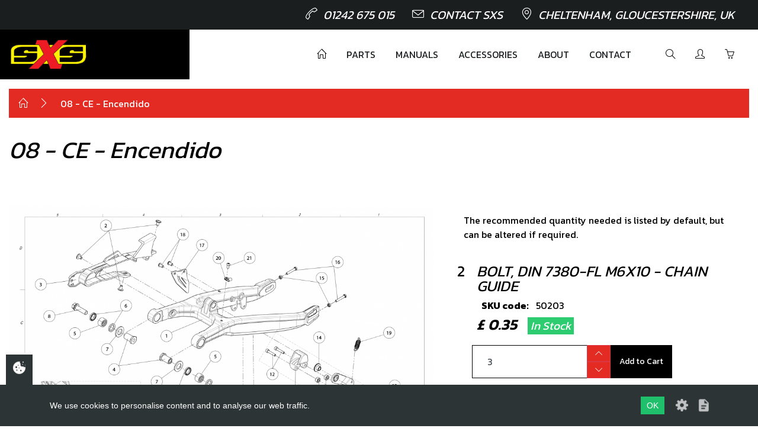

--- FILE ---
content_type: text/html; charset=UTF-8
request_url: https://saundersextremesports.com/category/08-ce-encendido-2-829
body_size: 8627
content:

<!DOCTYPE html>
<html lang="en">

<!-- Start Head -->
<head>
    <!-- Meta Data -->
    <meta charset="utf-8" />
    <title>08 - CE - Encendido | Saunders Extreme Sports</title>
    <link rel="canonical" href="https://saundersextremesports.com:443/category/08-ce-encendido-2-829" />

<!--  Setup responsive design -->
    <meta http-equiv="x-ua-compatible" content="IE=10">
    <meta name="viewport"           content="width=device-width, initial-scale=1.0, maximum-scale=1" />
    <meta name="copyright"          content="Saunders Extreme Sports" />
        
<!-- Social Media Stuff -->
<!-- Facebook -->
    <meta property="og:locale"      content="en_GB" />
    <meta property="og:type"        content="website" />
    <meta property="og:title"       content="08 - CE - Encendido | Saunders Extreme Sports" />
    <meta property="og:url"         content="https://saundersextremesports.com:443/category/08-ce-encendido-2-829" />
    <meta property="og:site_name"   content="Saunders Extreme Sports" />
    <meta property="og:image"       content="https://saundersextremesports.com/app/templates/ecommerce/images/layout/logo.png" />
    
<!-- Twitter -->
    <meta name="twitter:card"       content="summary" />
    <meta name="twitter:url"        content="https://saundersextremesports.com:443/category/08-ce-encendido-2-829" />
    <meta name="twitter:title"      content="08 - CE - Encendido - Saunders Extreme Sports" />
    
    
<!-- Favicon Icons -->
    <link rel="shortcut icon"       href="/app/templates/ecommerce/ico/favicon.ico" type="image/x-icon" />
    <link rel="apple-touch-icon"    href="/app/templates/ecommerce/ico/apple-touch-icon.png" />
    <link rel="apple-touch-icon"    href="/app/templates/ecommerce/ico/apple-touch-icon-57x57.png"     sizes="57x57" />
    <link rel="apple-touch-icon"    href="/app/templates/ecommerce/ico/apple-touch-icon-72x72.png"     sizes="72x72" />
    <link rel="apple-touch-icon"    href="/app/templates/ecommerce/ico/apple-touch-icon-76x76.png"     sizes="76x76" />
    <link rel="apple-touch-icon"    href="/app/templates/ecommerce/ico/apple-touch-icon-114x114.png"   sizes="114x114"/>
    <link rel="apple-touch-icon"    href="/app/templates/ecommerce/ico/apple-touch-icon-120x120.png"   sizes="120x120" />
    <link rel="apple-touch-icon"    href="/app/templates/ecommerce/ico/apple-touch-icon-144x144.png"   sizes="144x144" />
    <link rel="apple-touch-icon"    href="/app/templates/ecommerce/ico/apple-touch-icon-152x152.png"   sizes="152x152"/>
    
<!-- CSS -->
<link href="//fonts.googleapis.com/css?family=Kanit:200,300,400,600,700?display=swap" rel="stylesheet">
<link href="//cdnjs.cloudflare.com/ajax/libs/simple-line-icons/2.4.1/css/simple-line-icons.min.css" rel="stylesheet">
<link href="//cdnjs.cloudflare.com/ajax/libs/magnify/2.3.2/css/magnify.min.css" rel="stylesheet">
<link href="//cdnjs.cloudflare.com/ajax/libs/lity/2.3.1/lity.min.css" rel="stylesheet">
<link href="//cdnjs.cloudflare.com/ajax/libs/magnify/2.3.2/css/magnify.min.css" rel="stylesheet" type="text/css">
<link href="/app/templates/ecommerce/css/style.min.css" rel="stylesheet" type="text/css">
</head>
<!-- End Head -->

<!-- Start Body -->
<body class="08-ce-encendido">
<!-- Google Analytics -->

<!-- Eng Google Analytics -->


<!-- Header Start -->

<header class="main-header position-absolute">
    <div class="top-header">
        <div class="container-fluid">
            <div class="row">
                <div class="col-lg-12 text-right d-none d-lg-block">
                    <ul class="list-inline mb-0">
    <li><a href="tel:01242675015"><i class="icon icon-call-end"></i>01242 675 015</a></li>
    <li><a href="/contact-us"><i class="icon icon-envelope"></i>Contact SXS</a></li>
    <li><i class="icon icon-location-pin"></i>Cheltenham, Gloucestershire, UK</li>
</ul>                </div>
            </div>
        </div>
    </div>

    <div class="menu-header position-relative">
        <div class="container-fluid">
            <div class="row">
                <div class="col-lg-3 text-left left-menu-container d-flex justify-content-between align-items-center">
                    <a href="/layout" class="logo left-menu" aria-label="Return to homepage">
                        <img src="/app/templates/ecommerce/img/logo.png">
                    </a>
                    <div class="d-lg-none text-white">
                        <button data-mdb-button-init id="navbar-toggle" class="navbar-toggler navigation-toggle-button" type="button" data-mdb-collapse-init data-mdb-target="#navbarToggleExternalContent10" aria-controls="navbarToggleExternalContent10" aria-expanded="false" aria-label="Toggle navigation">
    <div>
        <span></span>
        <span></span>
        <span></span>
        <span></span>
    </div>
</button>                    </div>
                </div>
                <div class="col-12 col-lg-9 pl-0 d-none d-lg-block right-menu-container">
                    <nav class="right-menu">
                        <ul class="main-menu mb-0">
                            <li><a href="/"><i class="icon icon-home"></i></a></li>
                            <li><a href="/shop">Parts</a></li>
                            <li><a href="/technical-documents">Manuals</a></li>
                            <li><a href="/category/accessoriesmerch">Accessories</a></li>
                            <li><a href="/about-us">About</a></li>
                            <li><a href="/contact-us">Contact</a></li>
                            <li class="ml-4">
                                <a id="search-trigger" data-href="search">
                                    <i class="icon icon-magnifier"></i>
                                </a>
                            </li>
                            <li>
                                                                    <a href="/login"><i class="icon icon-user"></i></a>
                                                            </li>
                            <li>
                                <a href="/cart" class="cart">
                                    <i class="icon icon-basket"></i>
                                </a>
                            </li>
                        </ul>
                    </nav>
                </div>
            </div>
        </div>
        <div id="search-field">
            <div class="container-fluid">
                <div class="row">
                    <div class="col-3 d-flex justify-content-between align-items-center">
                        <a href="/layout" class="logo left-menu" aria-label="Return to homepage">
                            <img src="/app/templates/ecommerce/img/logo.png">
                        </a>
                    </div>
                    <div class="col-9 d-flex justify-content-between align-items-center">
                        <div class="search-input-container d-flex align-items-center">
                            <form class="position-relative w-100" method="get" action="/search">
                                <div class="position-absolute search-icon">
                                    <svg xmlns="http://www.w3.org/2000/svg" fill="none" width="24" height="24" viewBox="0 0 24 24" stroke-width="1.5" stroke="currentColor" class="size-6">
                                        <path stroke-linecap="round" stroke-linejoin="round" d="m21 21-5.197-5.197m0 0A7.5 7.5 0 1 0 5.196 5.196a7.5 7.5 0 0 0 10.607 10.607Z" />
                                    </svg>
                                </div>
                                <input type="text" name="s" id="search-input" required="required" placeholder="Hit enter to search" />
                            </form>
                            <button id="search-close" class="btn" type="button">
                                <svg xmlns="http://www.w3.org/2000/svg" fill="none" width="40" height="40" viewBox="0 0 24 24" stroke-width="1.5" stroke="currentColor" class="size-6">
                                    <path stroke-linecap="round" stroke-linejoin="round" d="m9.75 9.75 4.5 4.5m0-4.5-4.5 4.5M21 12a9 9 0 1 1-18 0 9 9 0 0 1 18 0Z" />
                                </svg>
                            </button>
                        </div>
                    </div>
                </div>
            </div>
        </div>

    </div>
</header>

<div class="site-content">
<!-- End Header -->

<!-- Start Main Body -->

<div class="container-fluid">
        <div class="row">
        <div class="col-12">
            <div class="resp-breadcrumb">
                <div class="resp-content">
                    <div class="breadcrumb" itemscope itemtype="http://schema.org/BreadcrumbList">
                        <ul class="breadcrumb-in">
                            <li itemprop="itemListElement" itemscope itemtype="http://schema.org/ListItem"><a href="/" itemprop="item"><meta itemprop="name" content="Home"><i class="icon icon-home"></i></a></li>
                            <li itemprop="itemListElement" itemscope itemtype="http://schema.org/ListItem"><a href="/category/08-ce-encendido-2-829" itemprop="item"><span itemprop="name">08 - CE - Encendido</span></a></li>
<script>var breadcrumb = ["category\/08-ce-encendido-2-829"];</script>                        </ul>
                    </div>
                </div>
            </div>
        </div>
    </div>
    
    <div class="row category-view">
        <div class="col-sm-12">
            <h1 class="title title-lg italics">08 - CE - Encendido                            </h1>
        </div>
        <div class="col-md-12">

            <div class="category-desc">
                            </div>

            <div class="grid-list">
                <div class="row">

                                    </div>
            </div>
                            <div class="row">


                    <div class="col-12 order-1 order-lg-1 col-lg-7">
                        <img src="/images/media/medium/7908_03 - BA - Basculante.png" data-magnify-src="/images/media/large/7908_03 - BA - Basculante.png" class="zoom mx-auto">
                    </div>
                    <div class="col-12 order-2 order-lg-2 col-lg-5">
                        <div class="cat-sidebar">
                            <div class="alert">
                                The recommended quantity needed is listed by default, but can be altered if required.
                            </div>
                                                                                                                                <div class="cat-item">
                                        <form method="POST">
                                            <input type="hidden" name="product_id" value="440">
                                            <input type="hidden" name="product_name" value="SKU: 50203">

                                            <div class="row">
                                                <div class="col-sm-1">
                                                    <div class="item-no text-lg">2</div>
                                                </div>
                                                <div class="col-sm-11">
                                                    <div class="item-desc text-lg italics uppercase">

                                                        Bolt, DIN 7380-fl M6x10 - Chain guide                                                    </div>
                                                    <div class="item-code my-2">
                                                        <div>
                                                            <strong class="mr-2 ml-2">SKU code:</strong> 50203                                                        </div>
                                                        <div class="font-bold text-lg italics mt-2">
                                                            £ 0.35 &nbsp;

                                                                                                                        <span class="tell-box font-normal text-sm success">In Stock</span>
                                                        </div>
                                                    </div>
                                                </div>
                                            </div>
                                            <div class="item-bottom">
                                                <!-- <label for="qty">Quantity:</label> -->
                                                <div class="qty-box">
                                                    <div class="row">
                                                        <div class="col-6 col-lg-6 col-sm-3 p-0">
                                                            <input type="text" name="qty" class="form-control qty-val" value="3" data-max="150" data-min="0">
                                                            <div class="qty-btns">
                                                                <div class="btn btn-danger arrow up"><i class="icon icon-arrow-up"></i></div>
                                                                <div class="btn btn-danger arrow down"><i class="icon icon-arrow-down"></i></div>
                                                            </div>
                                                        </div>
                                                        <div class="col-6 col-lg-6 col-sm-4 p-0">
                                                                                                                            <div class="btn btn-atc ajax-add-to-cart">Add to Cart</div>
                                                                                                                    </div>
                                                    </div>

                                                </div>
                                            </div>
                                        </form>
                                    </div>
                                                                                                                                                                <div class="cat-item">
                                        <form method="POST">
                                            <input type="hidden" name="product_id" value="2537">
                                            <input type="hidden" name="product_name" value="SKU: 03001TE100">

                                            <div class="row">
                                                <div class="col-sm-1">
                                                    <div class="item-no text-lg">3</div>
                                                </div>
                                                <div class="col-sm-11">
                                                    <div class="item-desc text-lg italics uppercase">

                                                        CHAIN GUIDE                                                    </div>
                                                    <div class="item-code my-2">
                                                        <div>
                                                            <strong class="mr-2 ml-2">SKU code:</strong> 03001TE100                                                        </div>
                                                        <div class="font-bold text-lg italics mt-2">
                                                            £ 10.68 &nbsp;

                                                                                                                        <span class="tell-box font-normal text-sm success">In Stock</span>
                                                        </div>
                                                    </div>
                                                </div>
                                            </div>
                                            <div class="item-bottom">
                                                <!-- <label for="qty">Quantity:</label> -->
                                                <div class="qty-box">
                                                    <div class="row">
                                                        <div class="col-6 col-lg-6 col-sm-3 p-0">
                                                            <input type="text" name="qty" class="form-control qty-val" value="1" data-max="50" data-min="0">
                                                            <div class="qty-btns">
                                                                <div class="btn btn-danger arrow up"><i class="icon icon-arrow-up"></i></div>
                                                                <div class="btn btn-danger arrow down"><i class="icon icon-arrow-down"></i></div>
                                                            </div>
                                                        </div>
                                                        <div class="col-6 col-lg-6 col-sm-4 p-0">
                                                                                                                            <div class="btn btn-atc ajax-add-to-cart">Add to Cart</div>
                                                                                                                    </div>
                                                    </div>

                                                </div>
                                            </div>
                                        </form>
                                    </div>
                                                                                                                                                                <div class="cat-item">
                                        <form method="POST">
                                            <input type="hidden" name="product_id" value="2970">
                                            <input type="hidden" name="product_name" value="SKU: 03002TE100">

                                            <div class="row">
                                                <div class="col-sm-1">
                                                    <div class="item-no text-lg">4</div>
                                                </div>
                                                <div class="col-sm-11">
                                                    <div class="item-desc text-lg italics uppercase">

                                                        SWINGARM PIVOT BUSH                                                    </div>
                                                    <div class="item-code my-2">
                                                        <div>
                                                            <strong class="mr-2 ml-2">SKU code:</strong> 03002TE100                                                        </div>
                                                        <div class="font-bold text-lg italics mt-2">
                                                            £ 12.95 &nbsp;

                                                                                                                        <span class="tell-box font-normal text-sm success">In Stock</span>
                                                        </div>
                                                    </div>
                                                </div>
                                            </div>
                                            <div class="item-bottom">
                                                <!-- <label for="qty">Quantity:</label> -->
                                                <div class="qty-box">
                                                    <div class="row">
                                                        <div class="col-6 col-lg-6 col-sm-3 p-0">
                                                            <input type="text" name="qty" class="form-control qty-val" value="2" data-max="100" data-min="0">
                                                            <div class="qty-btns">
                                                                <div class="btn btn-danger arrow up"><i class="icon icon-arrow-up"></i></div>
                                                                <div class="btn btn-danger arrow down"><i class="icon icon-arrow-down"></i></div>
                                                            </div>
                                                        </div>
                                                        <div class="col-6 col-lg-6 col-sm-4 p-0">
                                                                                                                            <div class="btn btn-atc ajax-add-to-cart">Add to Cart</div>
                                                                                                                    </div>
                                                    </div>

                                                </div>
                                            </div>
                                        </form>
                                    </div>
                                                                                                                                                                <div class="cat-item">
                                        <form method="POST">
                                            <input type="hidden" name="product_id" value="512">
                                            <input type="hidden" name="product_name" value="SKU: 52502">

                                            <div class="row">
                                                <div class="col-sm-1">
                                                    <div class="item-no text-lg">5</div>
                                                </div>
                                                <div class="col-sm-11">
                                                    <div class="item-desc text-lg italics uppercase">

                                                        Bearing, NH 1512 Linkage bearing non caged type                                                    </div>
                                                    <div class="item-code my-2">
                                                        <div>
                                                            <strong class="mr-2 ml-2">SKU code:</strong> 52502                                                        </div>
                                                        <div class="font-bold text-lg italics mt-2">
                                                            £ 6.50 &nbsp;

                                                                                                                        <span class="tell-box font-normal text-sm success">In Stock</span>
                                                        </div>
                                                    </div>
                                                </div>
                                            </div>
                                            <div class="item-bottom">
                                                <!-- <label for="qty">Quantity:</label> -->
                                                <div class="qty-box">
                                                    <div class="row">
                                                        <div class="col-6 col-lg-6 col-sm-3 p-0">
                                                            <input type="text" name="qty" class="form-control qty-val" value="2" data-max="100" data-min="0">
                                                            <div class="qty-btns">
                                                                <div class="btn btn-danger arrow up"><i class="icon icon-arrow-up"></i></div>
                                                                <div class="btn btn-danger arrow down"><i class="icon icon-arrow-down"></i></div>
                                                            </div>
                                                        </div>
                                                        <div class="col-6 col-lg-6 col-sm-4 p-0">
                                                                                                                            <div class="btn btn-atc ajax-add-to-cart">Add to Cart</div>
                                                                                                                    </div>
                                                    </div>

                                                </div>
                                            </div>
                                        </form>
                                    </div>
                                                                                                                                                                <div class="cat-item">
                                        <form method="POST">
                                            <input type="hidden" name="product_id" value="544">
                                            <input type="hidden" name="product_name" value="SKU: 54002">

                                            <div class="row">
                                                <div class="col-sm-1">
                                                    <div class="item-no text-lg">6</div>
                                                </div>
                                                <div class="col-sm-11">
                                                    <div class="item-desc text-lg italics uppercase">

                                                        Rear Shock linkage Seals 15x21x3                                                    </div>
                                                    <div class="item-code my-2">
                                                        <div>
                                                            <strong class="mr-2 ml-2">SKU code:</strong> 54002                                                        </div>
                                                        <div class="font-bold text-lg italics mt-2">
                                                            £ 4.36 &nbsp;

                                                                                                                        <span class="tell-box font-normal text-sm success">In Stock</span>
                                                        </div>
                                                    </div>
                                                </div>
                                            </div>
                                            <div class="item-bottom">
                                                <!-- <label for="qty">Quantity:</label> -->
                                                <div class="qty-box">
                                                    <div class="row">
                                                        <div class="col-6 col-lg-6 col-sm-3 p-0">
                                                            <input type="text" name="qty" class="form-control qty-val" value="4" data-max="200" data-min="0">
                                                            <div class="qty-btns">
                                                                <div class="btn btn-danger arrow up"><i class="icon icon-arrow-up"></i></div>
                                                                <div class="btn btn-danger arrow down"><i class="icon icon-arrow-down"></i></div>
                                                            </div>
                                                        </div>
                                                        <div class="col-6 col-lg-6 col-sm-4 p-0">
                                                                                                                            <div class="btn btn-atc ajax-add-to-cart">Add to Cart</div>
                                                                                                                    </div>
                                                    </div>

                                                </div>
                                            </div>
                                        </form>
                                    </div>
                                                                                                                                                                <div class="cat-item">
                                        <form method="POST">
                                            <input type="hidden" name="product_id" value="2976">
                                            <input type="hidden" name="product_name" value="SKU: 56307">

                                            <div class="row">
                                                <div class="col-sm-1">
                                                    <div class="item-no text-lg">7</div>
                                                </div>
                                                <div class="col-sm-11">
                                                    <div class="item-desc text-lg italics uppercase">

                                                        SWINGARM PIVOT WASHER                                                    </div>
                                                    <div class="item-code my-2">
                                                        <div>
                                                            <strong class="mr-2 ml-2">SKU code:</strong> 56307                                                        </div>
                                                        <div class="font-bold text-lg italics mt-2">
                                                            £ 0.45 &nbsp;

                                                                                                                        <span class="tell-box font-normal text-sm success">In Stock</span>
                                                        </div>
                                                    </div>
                                                </div>
                                            </div>
                                            <div class="item-bottom">
                                                <!-- <label for="qty">Quantity:</label> -->
                                                <div class="qty-box">
                                                    <div class="row">
                                                        <div class="col-6 col-lg-6 col-sm-3 p-0">
                                                            <input type="text" name="qty" class="form-control qty-val" value="2" data-max="100" data-min="0">
                                                            <div class="qty-btns">
                                                                <div class="btn btn-danger arrow up"><i class="icon icon-arrow-up"></i></div>
                                                                <div class="btn btn-danger arrow down"><i class="icon icon-arrow-down"></i></div>
                                                            </div>
                                                        </div>
                                                        <div class="col-6 col-lg-6 col-sm-4 p-0">
                                                                                                                            <div class="btn btn-atc ajax-add-to-cart">Add to Cart</div>
                                                                                                                    </div>
                                                    </div>

                                                </div>
                                            </div>
                                        </form>
                                    </div>
                                                                                                                                                                <div class="cat-item">
                                        <form method="POST">
                                            <input type="hidden" name="product_id" value="2975">
                                            <input type="hidden" name="product_name" value="SKU: 50916">

                                            <div class="row">
                                                <div class="col-sm-1">
                                                    <div class="item-no text-lg">8</div>
                                                </div>
                                                <div class="col-sm-11">
                                                    <div class="item-desc text-lg italics uppercase">

                                                        SWING ARM PIVOT BOLT ON-E                                                    </div>
                                                    <div class="item-code my-2">
                                                        <div>
                                                            <strong class="mr-2 ml-2">SKU code:</strong> 50916                                                        </div>
                                                        <div class="font-bold text-lg italics mt-2">
                                                            £ 2.88 &nbsp;

                                                                                                                        <span class="tell-box font-normal text-sm success">In Stock</span>
                                                        </div>
                                                    </div>
                                                </div>
                                            </div>
                                            <div class="item-bottom">
                                                <!-- <label for="qty">Quantity:</label> -->
                                                <div class="qty-box">
                                                    <div class="row">
                                                        <div class="col-6 col-lg-6 col-sm-3 p-0">
                                                            <input type="text" name="qty" class="form-control qty-val" value="2" data-max="100" data-min="0">
                                                            <div class="qty-btns">
                                                                <div class="btn btn-danger arrow up"><i class="icon icon-arrow-up"></i></div>
                                                                <div class="btn btn-danger arrow down"><i class="icon icon-arrow-down"></i></div>
                                                            </div>
                                                        </div>
                                                        <div class="col-6 col-lg-6 col-sm-4 p-0">
                                                                                                                            <div class="btn btn-atc ajax-add-to-cart">Add to Cart</div>
                                                                                                                    </div>
                                                    </div>

                                                </div>
                                            </div>
                                        </form>
                                    </div>
                                                                                                                                                                <div class="cat-item">
                                        <form method="POST">
                                            <input type="hidden" name="product_id" value="2538">
                                            <input type="hidden" name="product_name" value="SKU: 03003TE100">

                                            <div class="row">
                                                <div class="col-sm-1">
                                                    <div class="item-no text-lg">9</div>
                                                </div>
                                                <div class="col-sm-11">
                                                    <div class="item-desc text-lg italics uppercase">

                                                        CHAIN TENTIONER FOR ON-E                                                    </div>
                                                    <div class="item-code my-2">
                                                        <div>
                                                            <strong class="mr-2 ml-2">SKU code:</strong> 03003TE100                                                        </div>
                                                        <div class="font-bold text-lg italics mt-2">
                                                            £ 22.80 &nbsp;

                                                                                                                        <span class="tell-box font-normal text-sm success">In Stock</span>
                                                        </div>
                                                    </div>
                                                </div>
                                            </div>
                                            <div class="item-bottom">
                                                <!-- <label for="qty">Quantity:</label> -->
                                                <div class="qty-box">
                                                    <div class="row">
                                                        <div class="col-6 col-lg-6 col-sm-3 p-0">
                                                            <input type="text" name="qty" class="form-control qty-val" value="1" data-max="50" data-min="0">
                                                            <div class="qty-btns">
                                                                <div class="btn btn-danger arrow up"><i class="icon icon-arrow-up"></i></div>
                                                                <div class="btn btn-danger arrow down"><i class="icon icon-arrow-down"></i></div>
                                                            </div>
                                                        </div>
                                                        <div class="col-6 col-lg-6 col-sm-4 p-0">
                                                                                                                            <div class="btn btn-atc ajax-add-to-cart">Add to Cart</div>
                                                                                                                    </div>
                                                    </div>

                                                </div>
                                            </div>
                                        </form>
                                    </div>
                                                                                                                                                                <div class="cat-item">
                                        <form method="POST">
                                            <input type="hidden" name="product_id" value="2971">
                                            <input type="hidden" name="product_name" value="SKU: 03005TE100">

                                            <div class="row">
                                                <div class="col-sm-1">
                                                    <div class="item-no text-lg">10</div>
                                                </div>
                                                <div class="col-sm-11">
                                                    <div class="item-desc text-lg italics uppercase">

                                                        CHAIN BLOCK SPACERS                                                    </div>
                                                    <div class="item-code my-2">
                                                        <div>
                                                            <strong class="mr-2 ml-2">SKU code:</strong> 03005TE100                                                        </div>
                                                        <div class="font-bold text-lg italics mt-2">
                                                            £ 4.45 &nbsp;

                                                                                                                        <span class="tell-box font-normal text-sm success">In Stock</span>
                                                        </div>
                                                    </div>
                                                </div>
                                            </div>
                                            <div class="item-bottom">
                                                <!-- <label for="qty">Quantity:</label> -->
                                                <div class="qty-box">
                                                    <div class="row">
                                                        <div class="col-6 col-lg-6 col-sm-3 p-0">
                                                            <input type="text" name="qty" class="form-control qty-val" value="2" data-max="100" data-min="0">
                                                            <div class="qty-btns">
                                                                <div class="btn btn-danger arrow up"><i class="icon icon-arrow-up"></i></div>
                                                                <div class="btn btn-danger arrow down"><i class="icon icon-arrow-down"></i></div>
                                                            </div>
                                                        </div>
                                                        <div class="col-6 col-lg-6 col-sm-4 p-0">
                                                                                                                            <div class="btn btn-atc ajax-add-to-cart">Add to Cart</div>
                                                                                                                    </div>
                                                    </div>

                                                </div>
                                            </div>
                                        </form>
                                    </div>
                                                                                                                                                                <div class="cat-item">
                                        <form method="POST">
                                            <input type="hidden" name="product_id" value="3759">
                                            <input type="hidden" name="product_name" value="SKU: 70132">

                                            <div class="row">
                                                <div class="col-sm-1">
                                                    <div class="item-no text-lg">11</div>
                                                </div>
                                                <div class="col-sm-11">
                                                    <div class="item-desc text-lg italics uppercase">

                                                        S3 chain block ON-E red                                                    </div>
                                                    <div class="item-code my-2">
                                                        <div>
                                                            <strong class="mr-2 ml-2">SKU code:</strong> 70132                                                        </div>
                                                        <div class="font-bold text-lg italics mt-2">
                                                            £ 12.00 &nbsp;

                                                                                                                        <span class="tell-box font-normal text-sm success">In Stock</span>
                                                        </div>
                                                    </div>
                                                </div>
                                            </div>
                                            <div class="item-bottom">
                                                <!-- <label for="qty">Quantity:</label> -->
                                                <div class="qty-box">
                                                    <div class="row">
                                                        <div class="col-6 col-lg-6 col-sm-3 p-0">
                                                            <input type="text" name="qty" class="form-control qty-val" value="1" data-max="50" data-min="0">
                                                            <div class="qty-btns">
                                                                <div class="btn btn-danger arrow up"><i class="icon icon-arrow-up"></i></div>
                                                                <div class="btn btn-danger arrow down"><i class="icon icon-arrow-down"></i></div>
                                                            </div>
                                                        </div>
                                                        <div class="col-6 col-lg-6 col-sm-4 p-0">
                                                                                                                            <div class="btn btn-atc ajax-add-to-cart">Add to Cart</div>
                                                                                                                    </div>
                                                    </div>

                                                </div>
                                            </div>
                                        </form>
                                    </div>
                                                                                                                                                                <div class="cat-item">
                                        <form method="POST">
                                            <input type="hidden" name="product_id" value="435">
                                            <input type="hidden" name="product_name" value="SKU: 50121">

                                            <div class="row">
                                                <div class="col-sm-1">
                                                    <div class="item-no text-lg">12</div>
                                                </div>
                                                <div class="col-sm-11">
                                                    <div class="item-desc text-lg italics uppercase">

                                                        Bolt, DIN 912 Allen M5x25 - Stator                                                    </div>
                                                    <div class="item-code my-2">
                                                        <div>
                                                            <strong class="mr-2 ml-2">SKU code:</strong> 50121                                                        </div>
                                                        <div class="font-bold text-lg italics mt-2">
                                                            £ 0.56 &nbsp;

                                                                                                                        <span class="tell-box font-normal text-sm success">In Stock</span>
                                                        </div>
                                                    </div>
                                                </div>
                                            </div>
                                            <div class="item-bottom">
                                                <!-- <label for="qty">Quantity:</label> -->
                                                <div class="qty-box">
                                                    <div class="row">
                                                        <div class="col-6 col-lg-6 col-sm-3 p-0">
                                                            <input type="text" name="qty" class="form-control qty-val" value="2" data-max="100" data-min="0">
                                                            <div class="qty-btns">
                                                                <div class="btn btn-danger arrow up"><i class="icon icon-arrow-up"></i></div>
                                                                <div class="btn btn-danger arrow down"><i class="icon icon-arrow-down"></i></div>
                                                            </div>
                                                        </div>
                                                        <div class="col-6 col-lg-6 col-sm-4 p-0">
                                                                                                                            <div class="btn btn-atc ajax-add-to-cart">Add to Cart</div>
                                                                                                                    </div>
                                                    </div>

                                                </div>
                                            </div>
                                        </form>
                                    </div>
                                                                                                                                                                <div class="cat-item">
                                        <form method="POST">
                                            <input type="hidden" name="product_id" value="2020">
                                            <input type="hidden" name="product_name" value="SKU: 50213">

                                            <div class="row">
                                                <div class="col-sm-1">
                                                    <div class="item-no text-lg">13</div>
                                                </div>
                                                <div class="col-sm-11">
                                                    <div class="item-desc text-lg italics uppercase">

                                                        Screw, allen with washer M8x25chain tensioner arm                                                    </div>
                                                    <div class="item-code my-2">
                                                        <div>
                                                            <strong class="mr-2 ml-2">SKU code:</strong> 50213                                                        </div>
                                                        <div class="font-bold text-lg italics mt-2">
                                                            £ 1.20 &nbsp;

                                                                                                                        <span class="tell-box font-normal text-sm success">In Stock</span>
                                                        </div>
                                                    </div>
                                                </div>
                                            </div>
                                            <div class="item-bottom">
                                                <!-- <label for="qty">Quantity:</label> -->
                                                <div class="qty-box">
                                                    <div class="row">
                                                        <div class="col-6 col-lg-6 col-sm-3 p-0">
                                                            <input type="text" name="qty" class="form-control qty-val" value="1" data-max="50" data-min="0">
                                                            <div class="qty-btns">
                                                                <div class="btn btn-danger arrow up"><i class="icon icon-arrow-up"></i></div>
                                                                <div class="btn btn-danger arrow down"><i class="icon icon-arrow-down"></i></div>
                                                            </div>
                                                        </div>
                                                        <div class="col-6 col-lg-6 col-sm-4 p-0">
                                                                                                                            <div class="btn btn-atc ajax-add-to-cart">Add to Cart</div>
                                                                                                                    </div>
                                                    </div>

                                                </div>
                                            </div>
                                        </form>
                                    </div>
                                                                                                                                                                <div class="cat-item">
                                        <form method="POST">
                                            <input type="hidden" name="product_id" value="2972">
                                            <input type="hidden" name="product_name" value="SKU: 03007TE100">

                                            <div class="row">
                                                <div class="col-sm-1">
                                                    <div class="item-no text-lg">14</div>
                                                </div>
                                                <div class="col-sm-11">
                                                    <div class="item-desc text-lg italics uppercase">

                                                        CHAIN TENSIONER TOP HAT BUSH                                                    </div>
                                                    <div class="item-code my-2">
                                                        <div>
                                                            <strong class="mr-2 ml-2">SKU code:</strong> 03007TE100                                                        </div>
                                                        <div class="font-bold text-lg italics mt-2">
                                                            £ 4.95 &nbsp;

                                                                                                                        <span class="tell-box font-normal text-sm success">In Stock</span>
                                                        </div>
                                                    </div>
                                                </div>
                                            </div>
                                            <div class="item-bottom">
                                                <!-- <label for="qty">Quantity:</label> -->
                                                <div class="qty-box">
                                                    <div class="row">
                                                        <div class="col-6 col-lg-6 col-sm-3 p-0">
                                                            <input type="text" name="qty" class="form-control qty-val" value="1" data-max="50" data-min="0">
                                                            <div class="qty-btns">
                                                                <div class="btn btn-danger arrow up"><i class="icon icon-arrow-up"></i></div>
                                                                <div class="btn btn-danger arrow down"><i class="icon icon-arrow-down"></i></div>
                                                            </div>
                                                        </div>
                                                        <div class="col-6 col-lg-6 col-sm-4 p-0">
                                                                                                                            <div class="btn btn-atc ajax-add-to-cart">Add to Cart</div>
                                                                                                                    </div>
                                                    </div>

                                                </div>
                                            </div>
                                        </form>
                                    </div>
                                                                                                                                                                <div class="cat-item">
                                        <form method="POST">
                                            <input type="hidden" name="product_id" value="2539">
                                            <input type="hidden" name="product_name" value="SKU: 03008TE100">

                                            <div class="row">
                                                <div class="col-sm-1">
                                                    <div class="item-no text-lg">17</div>
                                                </div>
                                                <div class="col-sm-11">
                                                    <div class="item-desc text-lg italics uppercase">

                                                        SPOCKET PROTECTOR ON-E                                                    </div>
                                                    <div class="item-code my-2">
                                                        <div>
                                                            <strong class="mr-2 ml-2">SKU code:</strong> 03008TE100                                                        </div>
                                                        <div class="font-bold text-lg italics mt-2">
                                                            £ 11.88 &nbsp;

                                                                                                                        <span class="tell-box font-normal text-sm success">In Stock</span>
                                                        </div>
                                                    </div>
                                                </div>
                                            </div>
                                            <div class="item-bottom">
                                                <!-- <label for="qty">Quantity:</label> -->
                                                <div class="qty-box">
                                                    <div class="row">
                                                        <div class="col-6 col-lg-6 col-sm-3 p-0">
                                                            <input type="text" name="qty" class="form-control qty-val" value="1" data-max="50" data-min="0">
                                                            <div class="qty-btns">
                                                                <div class="btn btn-danger arrow up"><i class="icon icon-arrow-up"></i></div>
                                                                <div class="btn btn-danger arrow down"><i class="icon icon-arrow-down"></i></div>
                                                            </div>
                                                        </div>
                                                        <div class="col-6 col-lg-6 col-sm-4 p-0">
                                                                                                                            <div class="btn btn-atc ajax-add-to-cart">Add to Cart</div>
                                                                                                                    </div>
                                                    </div>

                                                </div>
                                            </div>
                                        </form>
                                    </div>
                                                                                                                                                                <div class="cat-item">
                                        <form method="POST">
                                            <input type="hidden" name="product_id" value="441">
                                            <input type="hidden" name="product_name" value="SKU: 50204">

                                            <div class="row">
                                                <div class="col-sm-1">
                                                    <div class="item-no text-lg">18</div>
                                                </div>
                                                <div class="col-sm-11">
                                                    <div class="item-desc text-lg italics uppercase">

                                                        Bolt, DIN 7380 M9x10 - Rear disc protector                                                    </div>
                                                    <div class="item-code my-2">
                                                        <div>
                                                            <strong class="mr-2 ml-2">SKU code:</strong> 50204                                                        </div>
                                                        <div class="font-bold text-lg italics mt-2">
                                                            £ 0.36 &nbsp;

                                                                                                                        <span class="tell-box font-normal text-sm success">In Stock</span>
                                                        </div>
                                                    </div>
                                                </div>
                                            </div>
                                            <div class="item-bottom">
                                                <!-- <label for="qty">Quantity:</label> -->
                                                <div class="qty-box">
                                                    <div class="row">
                                                        <div class="col-6 col-lg-6 col-sm-3 p-0">
                                                            <input type="text" name="qty" class="form-control qty-val" value="2" data-max="100" data-min="0">
                                                            <div class="qty-btns">
                                                                <div class="btn btn-danger arrow up"><i class="icon icon-arrow-up"></i></div>
                                                                <div class="btn btn-danger arrow down"><i class="icon icon-arrow-down"></i></div>
                                                            </div>
                                                        </div>
                                                        <div class="col-6 col-lg-6 col-sm-4 p-0">
                                                                                                                            <div class="btn btn-atc ajax-add-to-cart">Add to Cart</div>
                                                                                                                    </div>
                                                    </div>

                                                </div>
                                            </div>
                                        </form>
                                    </div>
                                                                                                                                                                <div class="cat-item">
                                        <form method="POST">
                                            <input type="hidden" name="product_id" value="2540">
                                            <input type="hidden" name="product_name" value="SKU: 03009TE100">

                                            <div class="row">
                                                <div class="col-sm-1">
                                                    <div class="item-no text-lg">19</div>
                                                </div>
                                                <div class="col-sm-11">
                                                    <div class="item-desc text-lg italics uppercase">

                                                        CHAIN TENSIONER SPRING                                                    </div>
                                                    <div class="item-code my-2">
                                                        <div>
                                                            <strong class="mr-2 ml-2">SKU code:</strong> 03009TE100                                                        </div>
                                                        <div class="font-bold text-lg italics mt-2">
                                                            £ 6.74 &nbsp;

                                                                                                                        <span class="tell-box font-normal text-sm success">In Stock</span>
                                                        </div>
                                                    </div>
                                                </div>
                                            </div>
                                            <div class="item-bottom">
                                                <!-- <label for="qty">Quantity:</label> -->
                                                <div class="qty-box">
                                                    <div class="row">
                                                        <div class="col-6 col-lg-6 col-sm-3 p-0">
                                                            <input type="text" name="qty" class="form-control qty-val" value="1" data-max="50" data-min="0">
                                                            <div class="qty-btns">
                                                                <div class="btn btn-danger arrow up"><i class="icon icon-arrow-up"></i></div>
                                                                <div class="btn btn-danger arrow down"><i class="icon icon-arrow-down"></i></div>
                                                            </div>
                                                        </div>
                                                        <div class="col-6 col-lg-6 col-sm-4 p-0">
                                                                                                                            <div class="btn btn-atc ajax-add-to-cart">Add to Cart</div>
                                                                                                                    </div>
                                                    </div>

                                                </div>
                                            </div>
                                        </form>
                                    </div>
                                                                                                                                                                <div class="cat-item">
                                        <form method="POST">
                                            <input type="hidden" name="product_id" value="584">
                                            <input type="hidden" name="product_name" value="SKU: 58004">

                                            <div class="row">
                                                <div class="col-sm-1">
                                                    <div class="item-no text-lg">20</div>
                                                </div>
                                                <div class="col-sm-11">
                                                    <div class="item-desc text-lg italics uppercase">

                                                        Plastic clamp 4.8mm                                                    </div>
                                                    <div class="item-code my-2">
                                                        <div>
                                                            <strong class="mr-2 ml-2">SKU code:</strong> 58004                                                        </div>
                                                        <div class="font-bold text-lg italics mt-2">
                                                            £ 0.48 &nbsp;

                                                                                                                        <span class="tell-box font-normal text-sm success">In Stock</span>
                                                        </div>
                                                    </div>
                                                </div>
                                            </div>
                                            <div class="item-bottom">
                                                <!-- <label for="qty">Quantity:</label> -->
                                                <div class="qty-box">
                                                    <div class="row">
                                                        <div class="col-6 col-lg-6 col-sm-3 p-0">
                                                            <input type="text" name="qty" class="form-control qty-val" value="1" data-max="50" data-min="0">
                                                            <div class="qty-btns">
                                                                <div class="btn btn-danger arrow up"><i class="icon icon-arrow-up"></i></div>
                                                                <div class="btn btn-danger arrow down"><i class="icon icon-arrow-down"></i></div>
                                                            </div>
                                                        </div>
                                                        <div class="col-6 col-lg-6 col-sm-4 p-0">
                                                                                                                            <div class="btn btn-atc ajax-add-to-cart">Add to Cart</div>
                                                                                                                    </div>
                                                    </div>

                                                </div>
                                            </div>
                                        </form>
                                    </div>
                                                                                                                                                                <div class="cat-item">
                                        <form method="POST">
                                            <input type="hidden" name="product_id" value="2601">
                                            <input type="hidden" name="product_name" value="SKU: 50210">

                                            <div class="row">
                                                <div class="col-sm-1">
                                                    <div class="item-no text-lg">21</div>
                                                </div>
                                                <div class="col-sm-11">
                                                    <div class="item-desc text-lg italics uppercase">

                                                        BOLT M5X12                                                    </div>
                                                    <div class="item-code my-2">
                                                        <div>
                                                            <strong class="mr-2 ml-2">SKU code:</strong> 50210                                                        </div>
                                                        <div class="font-bold text-lg italics mt-2">
                                                            £ 0.18 &nbsp;

                                                                                                                        <span class="tell-box font-normal text-sm success">In Stock</span>
                                                        </div>
                                                    </div>
                                                </div>
                                            </div>
                                            <div class="item-bottom">
                                                <!-- <label for="qty">Quantity:</label> -->
                                                <div class="qty-box">
                                                    <div class="row">
                                                        <div class="col-6 col-lg-6 col-sm-3 p-0">
                                                            <input type="text" name="qty" class="form-control qty-val" value="1" data-max="50" data-min="0">
                                                            <div class="qty-btns">
                                                                <div class="btn btn-danger arrow up"><i class="icon icon-arrow-up"></i></div>
                                                                <div class="btn btn-danger arrow down"><i class="icon icon-arrow-down"></i></div>
                                                            </div>
                                                        </div>
                                                        <div class="col-6 col-lg-6 col-sm-4 p-0">
                                                                                                                            <div class="btn btn-atc ajax-add-to-cart">Add to Cart</div>
                                                                                                                    </div>
                                                    </div>

                                                </div>
                                            </div>
                                        </form>
                                    </div>
                                                                                                                                                                <div class="cat-item">
                                        <form method="POST">
                                            <input type="hidden" name="product_id" value="91">
                                            <input type="hidden" name="product_name" value="SKU: 03005TR100">

                                            <div class="row">
                                                <div class="col-sm-1">
                                                    <div class="item-no text-lg">25</div>
                                                </div>
                                                <div class="col-sm-11">
                                                    <div class="item-desc text-lg italics uppercase">

                                                        side-stand spring plate                                                    </div>
                                                    <div class="item-code my-2">
                                                        <div>
                                                            <strong class="mr-2 ml-2">SKU code:</strong> 03005TR100                                                        </div>
                                                        <div class="font-bold text-lg italics mt-2">
                                                            £ 18.08 &nbsp;

                                                                                                                        <span class="tell-box font-normal text-sm success">In Stock</span>
                                                        </div>
                                                    </div>
                                                </div>
                                            </div>
                                            <div class="item-bottom">
                                                <!-- <label for="qty">Quantity:</label> -->
                                                <div class="qty-box">
                                                    <div class="row">
                                                        <div class="col-6 col-lg-6 col-sm-3 p-0">
                                                            <input type="text" name="qty" class="form-control qty-val" value="1" data-max="50" data-min="0">
                                                            <div class="qty-btns">
                                                                <div class="btn btn-danger arrow up"><i class="icon icon-arrow-up"></i></div>
                                                                <div class="btn btn-danger arrow down"><i class="icon icon-arrow-down"></i></div>
                                                            </div>
                                                        </div>
                                                        <div class="col-6 col-lg-6 col-sm-4 p-0">
                                                                                                                            <div class="btn btn-atc ajax-add-to-cart">Add to Cart</div>
                                                                                                                    </div>
                                                    </div>

                                                </div>
                                            </div>
                                        </form>
                                    </div>
                                                                                                                                                                <div class="cat-item">
                                        <form method="POST">
                                            <input type="hidden" name="product_id" value="438">
                                            <input type="hidden" name="product_name" value="SKU: 50201">

                                            <div class="row">
                                                <div class="col-sm-1">
                                                    <div class="item-no text-lg">26</div>
                                                </div>
                                                <div class="col-sm-11">
                                                    <div class="item-desc text-lg italics uppercase">

                                                        Bolt, DIN 7380 M8x20                                                    </div>
                                                    <div class="item-code my-2">
                                                        <div>
                                                            <strong class="mr-2 ml-2">SKU code:</strong> 50201                                                        </div>
                                                        <div class="font-bold text-lg italics mt-2">
                                                            £ 0.94 &nbsp;

                                                                                                                        <span class="tell-box font-normal text-sm success">In Stock</span>
                                                        </div>
                                                    </div>
                                                </div>
                                            </div>
                                            <div class="item-bottom">
                                                <!-- <label for="qty">Quantity:</label> -->
                                                <div class="qty-box">
                                                    <div class="row">
                                                        <div class="col-6 col-lg-6 col-sm-3 p-0">
                                                            <input type="text" name="qty" class="form-control qty-val" value="2" data-max="100" data-min="0">
                                                            <div class="qty-btns">
                                                                <div class="btn btn-danger arrow up"><i class="icon icon-arrow-up"></i></div>
                                                                <div class="btn btn-danger arrow down"><i class="icon icon-arrow-down"></i></div>
                                                            </div>
                                                        </div>
                                                        <div class="col-6 col-lg-6 col-sm-4 p-0">
                                                                                                                            <div class="btn btn-atc ajax-add-to-cart">Add to Cart</div>
                                                                                                                    </div>
                                                    </div>

                                                </div>
                                            </div>
                                        </form>
                                    </div>
                                                                                                                                                                <div class="cat-item">
                                        <form method="POST">
                                            <input type="hidden" name="product_id" value="492">
                                            <input type="hidden" name="product_name" value="SKU: 51402">

                                            <div class="row">
                                                <div class="col-sm-1">
                                                    <div class="item-no text-lg">27</div>
                                                </div>
                                                <div class="col-sm-11">
                                                    <div class="item-desc text-lg italics uppercase">

                                                        NUT,DIN 6927 SELF LOCKING M8 SPROCKETT                                                    </div>
                                                    <div class="item-code my-2">
                                                        <div>
                                                            <strong class="mr-2 ml-2">SKU code:</strong> 51402                                                        </div>
                                                        <div class="font-bold text-lg italics mt-2">
                                                            £ 0.65 &nbsp;

                                                                                                                        <span class="tell-box font-normal text-sm success">In Stock</span>
                                                        </div>
                                                    </div>
                                                </div>
                                            </div>
                                            <div class="item-bottom">
                                                <!-- <label for="qty">Quantity:</label> -->
                                                <div class="qty-box">
                                                    <div class="row">
                                                        <div class="col-6 col-lg-6 col-sm-3 p-0">
                                                            <input type="text" name="qty" class="form-control qty-val" value="1" data-max="50" data-min="0">
                                                            <div class="qty-btns">
                                                                <div class="btn btn-danger arrow up"><i class="icon icon-arrow-up"></i></div>
                                                                <div class="btn btn-danger arrow down"><i class="icon icon-arrow-down"></i></div>
                                                            </div>
                                                        </div>
                                                        <div class="col-6 col-lg-6 col-sm-4 p-0">
                                                                                                                            <div class="btn btn-atc ajax-add-to-cart">Add to Cart</div>
                                                                                                                    </div>
                                                    </div>

                                                </div>
                                            </div>
                                        </form>
                                    </div>
                                                                                                                                                                <div class="cat-item">
                                        <form method="POST">
                                            <input type="hidden" name="product_id" value="2452">
                                            <input type="hidden" name="product_name" value="SKU: 50808">

                                            <div class="row">
                                                <div class="col-sm-1">
                                                    <div class="item-no text-lg">28</div>
                                                </div>
                                                <div class="col-sm-11">
                                                    <div class="item-desc text-lg italics uppercase">

                                                        Bolt M8x30 Allen                                                    </div>
                                                    <div class="item-code my-2">
                                                        <div>
                                                            <strong class="mr-2 ml-2">SKU code:</strong> 50808                                                        </div>
                                                        <div class="font-bold text-lg italics mt-2">
                                                            £ 1.08 &nbsp;

                                                                                                                        <span class="tell-box font-normal text-sm success">In Stock</span>
                                                        </div>
                                                    </div>
                                                </div>
                                            </div>
                                            <div class="item-bottom">
                                                <!-- <label for="qty">Quantity:</label> -->
                                                <div class="qty-box">
                                                    <div class="row">
                                                        <div class="col-6 col-lg-6 col-sm-3 p-0">
                                                            <input type="text" name="qty" class="form-control qty-val" value="1" data-max="50" data-min="0">
                                                            <div class="qty-btns">
                                                                <div class="btn btn-danger arrow up"><i class="icon icon-arrow-up"></i></div>
                                                                <div class="btn btn-danger arrow down"><i class="icon icon-arrow-down"></i></div>
                                                            </div>
                                                        </div>
                                                        <div class="col-6 col-lg-6 col-sm-4 p-0">
                                                                                                                            <div class="btn btn-atc ajax-add-to-cart">Add to Cart</div>
                                                                                                                    </div>
                                                    </div>

                                                </div>
                                            </div>
                                        </form>
                                    </div>
                                                                                    </div>
                    </div>
                </div>
            
                    </div>
    </div>
</div>
</div>

<footer class="top-footer">
    <div class="top-footer-overlay">
        <img src="/app/templates/ecommerce/images/layout/trs-logo.svg" />
        <div class="uk-importer">UK IMPORTER</div>
    </div>
</footer>

<footer class="mid-footer">
    <div class="container-fluid">
        <div class="row align-items-center">
            <div class="col-lg-8 text-center text-lg-left mb-4 mb-lg-0">
                <h4 class="help-tagline">
                    We are here to help
                </h4>
                <h5>
                    Whatever you need we can help. Have a question? Please contact us.
                </h5>
            </div>
            <div class="col-lg-2 d-flex justify-content-center">
                <a href="tel:01242 675 015" class="big-btn btn-yellow">01242 675 015</a>
            </div>
            <div class="col-lg-2 d-flex justify-content-center">
                <a href="/contact-us" class="big-btn btn-yellow">Contact SXS</a>
            </div>
        </div>
    </div>
</footer>

<footer class="main-footer">
    <div class="container-fluid">
        <div class="row">
            <div class="col-sm-6 col-lg-3">
                <div class="footer-col address-block">
                    <a href="/layout" class="logo left-menu mb-4" aria-label="Return to homepage">
                        <img src="/app/templates/ecommerce/img/logo.png">
                    </a>
                    <div class="mt-4">
                        Cheltenham,<br />
                        Gloucestershire<br />
                        GL52 3NQ<br />
                        UK
                    </div>
                </div>
            </div>
            <div class="col-sm-6 col-lg-3">
                <div class="footer-col">
                    <h4 class="footer-heading">Useful Links</h4>

                    <ul class="footer-list">
                        <li><a  href="/about-us">About Us</a></li>
                        <li><a  href="/category/trial-schools">Trial Schools</a></li>
                        <li><a  href="/workshop">Workshop</a></li>
                        <li><a  href="/contact-us">Contact</a></li>
                        <li><a  href="/delivery-information">Delivery Information</a></li>
                        <li><a  href="/privacy-policy">Privacy Policy</a></li>
                        <li><a  href="/terms-conditions">Terms &amp; Conditions</a></li>
                    </ul>
                </div>
            </div>
            <div class="col-sm-6 col-lg-3">
                <div class="footer-col">
                    <h4 class="footer-heading">Account Links</h4>

                    <ul class="footer-list" itemscope itemtype="http://schema.org/ItemList">            <li itemprop="itemListElement" itemscope itemtype="http://schema.org/ListItem"><a href="/login" itemprop="url"><span itemprop="name">Login</span></a></li>
            <li itemprop="itemListElement" itemscope itemtype="http://schema.org/ListItem"><a href="/register" itemprop="url"><span itemprop="name">Register</span></a></li>
            <li itemprop="itemListElement" itemscope itemtype="http://schema.org/ListItem"><a href="/login" itemprop="url"><span itemprop="name">Reset Password</span></a></li>
        </ul>                </div>
            </div>

            <div class="col-sm-6 col-lg-3">
                <div class="footer-col">
                    <ul class="footer-list text-md uppercase">
                        <li>
                            <a href="tel:01242675015" aria-label="Call us on the phone">
                                <i class="icon icon-phone mr-4"></i>01242 675 015</a>
                        </li>
                        <li class="mt-2">
                            <a href="/contact-us" aria-label="contact us">
                                <i class="icon icon-envelope mr-4"></i>Contact SXS</a>
                        </li>
                    </ul>
                            <ul class="footer-list social-buttons mt-4 d-flex justify-content-center justify-content-lg-start" itemscope itemtype="http://schema.org/LocalBusiness">
            <link itemprop="url" href="https://saundersextremesports.com">
            <li><a class="social social-fb" title="Like Saunders Extreme Sports on Facebook" href="https://www.facebook.com/trsmotorcyclesuk" target="_blank" rel="publisher" itemprop="sameas"><i class="icon icon-social-facebook"></i></a></li>            <li><a class="social social-tw" title="Follow Saunders Extreme Sports on Twitter" href="https://twitter.com/trsbikes" target="_blank" rel="publisher" itemprop="sameas"><i class="icon icon-social-twitter"></i></a></li>                        <li><a class="social social-yt" title="Find Saunders Extreme Sports on YouTube" href="https://www.youtube.com/channel/UC2bT-TrrHrIgHumvds014Tg" target="_blank" rel="publisher" itemprop="sameas"><i class="icon icon-social-youtube"></i></a></li>                                                                                </ul>
                        </div>
            </div>
        </div>
    </div>
</footer>

<div class="copyright">
    <div class="container-fluid">
        <div class="row m-2">
            <div class="col-sm-4 text-left">
                &copy; Copyright Saunders Extreme Sports 2026            </div>
            <div class="col-sm-4 text-center">
                <ul class="d-flex mb-0 justify-content-center gap-4">
                    <li>
                        <a href="/privacy">Privacy Policy</a>
                    </li>
                    <li>
                        <a href="/privacy">Terms of use</a>
                    </li>
                </ul>
            </div>
            <div class="col-sm-4 text-right">
                Website by <a href="https://evomark.co.uk/" target="_blank">evoMark.</a>
            </div>
        </div>
    </div>
</div>

<div class="modal fade" id="navigation-modal" tabindex="-1" role="dialog" aria-labelledby="exampleModalLabel" aria-hidden="true">
    <div class="modal-dialog" role="document">
        <div class="modal-inner position-relative bg-dark h-full">
            <header class="w-100">
                <div>
                    <a href="tel:01242675015" class="text-lg font-bold block d-flex align-items-center py-2 pl-1"><i class="icon icon-call-end mr-2"></i>01242 675 015</a>
                </div>
                <div class="py-2">
                    <button class="navigation-toggle-button close open" type="button" data-dismiss="modal" aria-label="Close">
                        <div>
                            <span></span>
                            <span></span>
                            <span></span>
                            <span></span>
                        </div>
                    </button>
                </div>
            </header>
            <div class="w-100 d-flex flex-column justify-content-end">
                <ul class="list-group bg-dark w-100 overflow-auto">
                    <li class="list-group-item"><a href="/layout">Home</a></li>
                    <li class="list-group-item"><a href="/shop">Shop</a></li>
                    <li class="list-group-item"><a href="/about-us">About Us</a></li>
                    <li class="list-group-item"><a href="/news/all">News</a></li>
                    <li class="list-group-item"><a href="/category/trial-schools">Trial Schools</a></li>
                    <li class="list-group-item"><a href="/workshop">Workshop</a></li>
                    <li class="list-group-item"><a href="/contact-us">Contact</a></li>
                    <hr>
                                            <li class="list-group-item"><a href="/login"><i class="icon icon-lock"></i> Login</a></li>
                        <li class="list-group-item"><a href="/register"><i class="icon icon-user"></i> Register</a></li>
                                        <li class="list-group-item"><a href="/cart"><i class="icon icon-basket"></i> Cart</a></li>
                </ul>
                <footer class="list-group w-100">
                    <form class="position-relative w-100 text-white" method="get" action="/search">
                        <div class="position-absolute search-icon">
                            <svg xmlns="http://www.w3.org/2000/svg" fill="none" width="24" height="24" viewBox="0 0 24 24" stroke-width="1.5" stroke="currentColor" class="size-6">
                                <path stroke-linecap="round" stroke-linejoin="round" d="m21 21-5.197-5.197m0 0A7.5 7.5 0 1 0 5.196 5.196a7.5 7.5 0 0 0 10.607 10.607Z" />
                            </svg>
                        </div>
                        <input type="text" name="s" class="search-input text-white" required="required" placeholder="Hit enter to search" />
                    </form>
                </footer>
            </div>
        </div>
    </div>
</div><!-- Shop Footer Items -->

<!-- Back To Top Button -->
    <!-- <div id="backTop" title="Back To Top">
        <i class="fa fa-fw fa-angle-up"></i>
    </div> -->

<!-- Central Ajax Message -->
    <!-- <div id="infoHold">
        <div id="infoMessage">Loading</div>
    </div> -->

<!-- Growl Message -->
    <div id="growlMsgHolder">
    </div>

<!-- System Error Msg -->
    
<!-- Error Modal -->
    <div class="modal fade" id="errorModal" tabindex="-1" role="dialog" aria-labelledby="errorModal" aria-hidden="true">
        <div class="modal-dialog">
            <div class="modal-content alert alert-danger">
                <div class="modal-body">
                    <button type="button" class="close" data-dismiss="modal"><span aria-hidden="true">&times;</span><span class="sr-only">Close</span></button>
                    Please correct the following errors :
                    <div id="errormessage" class=""></div>
                </div>
            </div>
        </div>
    </div>
<!-- End Shop Header Items -->

<!-- JS -->
    <script src="/app/templates/ecommerce/js/plugins/jquery/jquery.min.js"></script>
    <script src="/app/templates/ecommerce/js/plugins/bootstrap/bootstrap.min.js"></script>
    <script src="/app/templates/ecommerce/js/plugins/aos/aos.min.js"></script>
    <script src="/app/templates/ecommerce/js/plugins/magnify/magnify.min.js"></script>
    <script src="/app/templates/ecommerce/js/plugins/lity/lity.min.js"></script>
    <script src="/app/templates/ecommerce/js/plugins/slick/slick.min.js"></script>

<script src="//cdnjs.cloudflare.com/ajax/libs/magnify/2.3.2/js/jquery.magnify.min.js" type="text/javascript"></script>
<script src="/app/templates/ecommerce/js/scmarket.js" type="text/javascript"></script>
<script src="/app/templates/ecommerce/js/javascript.js" type="text/javascript"></script>
<script>
            $('.zoom').magnify({
                speed: 100,
            });
        </script><!-- End of body and HTML -->
<link href="/scwCookie/output/assets/scwCookie.min.css" rel="stylesheet" type="text/css">
<div class="scw-cookie">
    <div class="scw-cookie-panel-toggle scw-cookie-panel-toggle-left"
        onclick="scwCookiePanelToggle()"
    >
        <span class="scwc-icon scwc-icon-cookie"></span>
    </div>
    <div class="scw-cookie-content">
        <div class="scw-cookie-message">
                        We use cookies to personalise content and to analyse our web traffic.
        </div>
        <div class="scw-cookie-decision">
            <div class="scw-cookie-btn" onclick="scwCookieHide()">OK</div>
            <div class="scw-cookie-settings scw-cookie-tooltip-trigger"
                onclick="scwCookieDetails()"
                data-label="Cookie settings"
            >
                <span class="scwc-icon scwc-icon-settings"></span>
            </div>
            <div class="scw-cookie-policy scw-cookie-tooltip-trigger" data-label="Cookie policy">
                <a href="/cookie-policy">
                    <span class="scwc-icon scwc-icon-policy"></span>
                </a>
            </div>
        </div>
        <div class="scw-cookie-details">
            <div class="scw-cookie-details-title">Manage your cookies</div>
            <div class="scw-cookie-toggle">
                <div class="scw-cookie-name">Essential site cookies</div>
                <label class="scw-cookie-switch checked disabled">
                    <input type="checkbox" name="essential" checked="checked" disabled="disabled">
                    <div></div>
                </label>
            </div>
                        </div>
        </div>
    </div>
    <script src="/scwCookie/output/assets/js-cookie.js" type="text/javascript"></script>
    <script src="/scwCookie/output/assets/scwCookie.js" type="text/javascript"></script></body>
</html>


--- FILE ---
content_type: text/css
request_url: https://saundersextremesports.com/scwCookie/output/assets/scwCookie.min.css
body_size: 1289
content:
body.scw-cookie-in{margin-bottom:70px!important}.scw-cookie-btn,.scw-cookie-panel-toggle,.scw-cookie-policy,.scw-cookie-settings,.scw-cookie-settings .scwc-icon,.scw-cookie-switch{transition:all .3s ease}.scwc-icon{background-image:url(icons.png);background-repeat:no-repeat;background-size:auto 100%;height:25px;width:25px;display:inline-block}.scwc-icon.scwc-icon-cookie{background-position:0 0}.scwc-icon.scwc-icon-policy{background-position:-25px 0}.scwc-icon.scwc-icon-settings{background-position:-50px 0}.scw-cookie-panel-toggle{background:inherit;border-top:solid 3px #fff;cursor:pointer;padding:10px;position:absolute;transform:translateY(-100%)}.scw-cookie-panel-toggle::before{background:#2d3436;content:'Turn cookies on / off';float:left;height:20px;line-height:25px;margin-right:0;opacity:0;overflow:hidden;position:relative;text-align:center;transition:all .3s ease;visibility:hidden;width:0}.scw-cookie-panel-toggle:hover::before{opacity:1;visibility:visible;margin-right:10px;width:140px}.scw-cookie-panel-toggle-left{left:10px}.scw-cookie-panel-toggle-center{left:calc(50% - 22.5px)}.scw-cookie-panel-toggle-right{right:10px}.scw-cookie-panel-toggle:hover{border-top-color:#20bf6b}.scw-cookie{background:#2d3436;bottom:0;color:#fff;font-family:Arial;font-size:14px;left:0;position:fixed;width:100%;z-index:9999999999}.scw-cookie:not(.scw-cookie-out){animation:slideIn .5s ease-in-out}.scw-cookie.scw-cookie-out{transform:translateY(100%)}.scw-cookie.scw-cookie-slide-out{animation:slideOut .5s ease-in-out;transform:translateY(100%)}.scw-cookie-content{margin:0 auto;max-width:90%;padding:20px;width:1170px}.scw-cookie-content::after{clear:both;content:'';display:block}.scw-cookie-message{float:left;line-height:30px;width:70%}.scw-cookie-decision{text-align:right;float:left;width:30%}.scw-cookie-btn{background:#20bf6b;cursor:pointer;display:inline-block;line-height:30px;text-align:center;width:40px}.scw-cookie-btn:hover{background:#169853}.scw-cookie-policy,.scw-cookie-settings{display:inline-block;line-height:30px;margin-left:13px;text-align:center;width:20px}.scw-cookie-policy .scwc-icon,.scw-cookie-settings .scwc-icon{margin-top:-5px;opacity:.7;position:relative;top:7px}.scw-cookie-policy:hover .scwc-icon,.scw-cookie-settings:hover .scwc-icon{opacity:1}.scw-cookie-settings{cursor:pointer}.scw-cookie-details{clear:both;display:none;padding-top:15px}.scw-cookie-details::after{clear:both;content:'';display:block}.scw-cookie-details-title{font-weight:700}.scw-cookie-toggle{border:solid 1px;box-sizing:border-box;float:left;margin-top:10px;padding:5px;width:calc(50% - 5px)}.scw-cookie-toggle:nth-child(even){margin-right:5px}.scw-cookie-toggle:nth-child(odd){margin-left:5px}.scw-cookie-name{cursor:pointer;float:left;line-height:23px;padding-left:15px;width:80%}.scw-cookie-toggle input[type=checkbox]{cursor:pointer;float:left;height:25px;margin:0;width:20%}.scw-cookie-tooltip-trigger{position:relative}.scw-cookie-tooltip{animation:fadeIn .5s ease-in-out;background:#fff;border:solid 1px #000;color:#000;font-size:11px;left:50%;line-height:23px;padding:0 10px;position:absolute;top:0;transform:translate(-50%,-100%);width:100px}@-webkit-keyframes fadeIn{from{opacity:0;visibility:hidden}to{opacity:1;visibility:visible}}@keyframes fadeIn{from{opacity:0;visibility:hidden}to{opacity:1;visibility:visible}}@-webkit-keyframes slideIn{from{transform:translateY(100%)}to{transform:translateY(0)}}@keyframes slideIn{from{transform:translateY(100%)}to{transform:translateY(0)}}@-webkit-keyframes slideOut{from{transform:translateY(0)}to{transform:translateY(100%)}}@keyframes slideOut{from{transform:translateY(0)}to{transform:translateY(100%)}}.scw-cookie-switch{background:#bdb9a6;border-radius:1em;cursor:pointer;display:inline-block;font-size:20px;height:.8em;margin:0;position:relative;top:4px;width:2em}.scw-cookie-switch.checked{background:#20bf6b}.scw-cookie-switch.disabled{cursor:not-allowed;opacity:.5}.scw-cookie-switch input{position:absolute;opacity:0}.scw-cookie-switch div{background:#fff;border-radius:.8em;box-shadow:0 .1em .3em rgba(0,0,0,.3);height:.8em;width:1em;-webkit-transition:all .3s;-moz-transition:all .3s;transition:all .3s}.scw-cookie-switch input:checked+div{-webkit-transform:translate3d(100%,0,0);-moz-transform:translate3d(100%,0,0);transform:translate3d(100%,0,0)}
